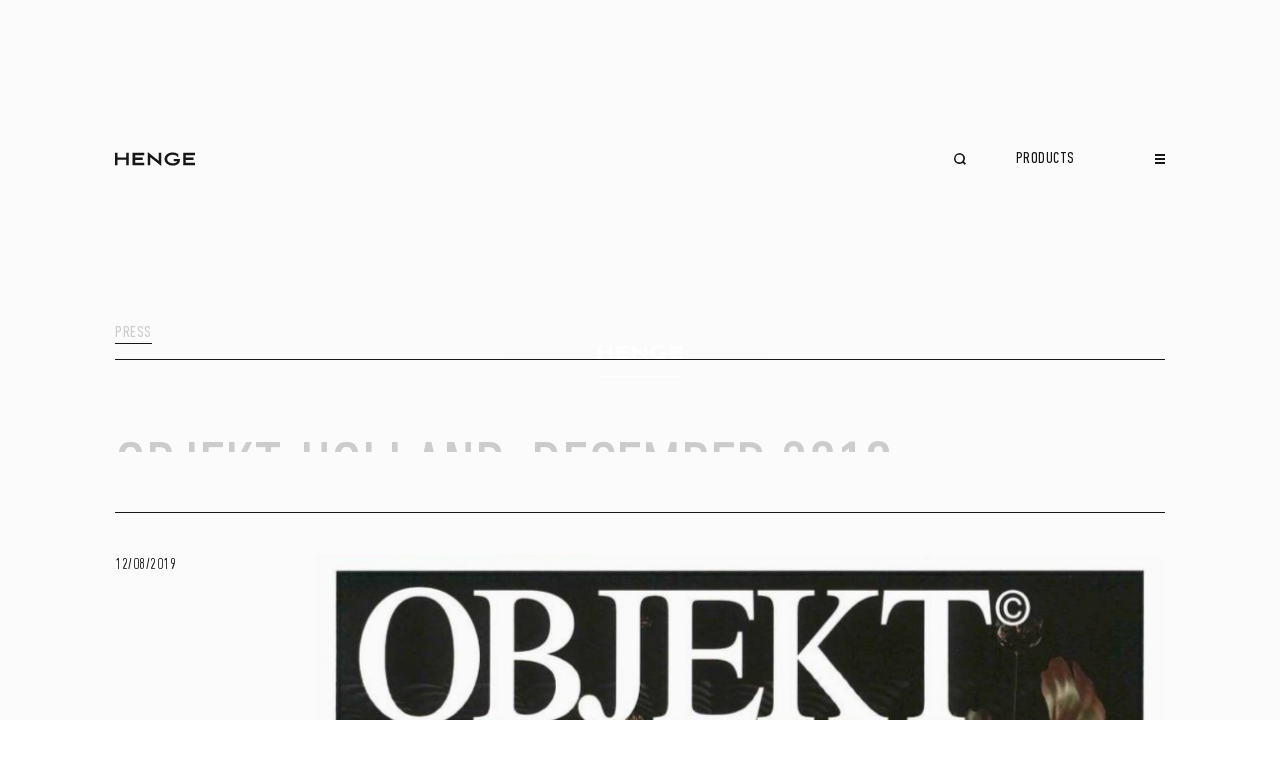

--- FILE ---
content_type: text/html; charset=UTF-8
request_url: https://www.henge07.com/press/objekt-holland-december-2019/
body_size: 6699
content:
<!DOCTYPE html>

<html lang="en-US">

<head>
    <meta charset="UTF-8">
    <meta name="viewport" content="width=device-width, initial-scale=1.0">
    <link rel="apple-touch-icon" sizes="57x57" href="https://www.henge07.com/app/themes/henge/images/favicon/apple-icon-57x57.png">
    <link rel="apple-touch-icon" sizes="60x60" href="https://www.henge07.com/app/themes/henge/images/favicon/apple-icon-60x60.png">
    <link rel="apple-touch-icon" sizes="72x72" href="https://www.henge07.com/app/themes/henge/images/favicon/apple-icon-72x72.png">
    <link rel="apple-touch-icon" sizes="76x76" href="https://www.henge07.com/app/themes/henge/images/favicon/apple-icon-76x76.png">
    <link rel="apple-touch-icon" sizes="114x114" href="https://www.henge07.com/app/themes/henge/images/favicon/apple-icon-114x114.png">
    <link rel="apple-touch-icon" sizes="120x120" href="https://www.henge07.com/app/themes/henge/images/favicon/apple-icon-120x120.png">
    <link rel="apple-touch-icon" sizes="144x144" href="https://www.henge07.com/app/themes/henge/images/favicon/apple-icon-144x144.png">
    <link rel="apple-touch-icon" sizes="152x152" href="https://www.henge07.com/app/themes/henge/images/favicon/apple-icon-152x152.png">
    <link rel="apple-touch-icon" sizes="180x180" href="https://www.henge07.com/app/themes/henge/images/favicon/apple-icon-180x180.png">
    <link rel="icon" type="image/png" sizes="192x192" href="https://www.henge07.com/app/themes/henge/images/favicon/android-icon-192x192.png">
    <link rel="icon" type="image/png" sizes="32x32" href="https://www.henge07.com/app/themes/henge/images/favicon/favicon-32x32.png">
    <link rel="icon" type="image/png" sizes="96x96" href="https://www.henge07.com/app/themes/henge/images/favicon/favicon-96x96.png">
    <link rel="icon" type="image/png" sizes="16x16" href="https://www.henge07.com/app/themes/henge/images/favicon/favicon-16x16.png">
    <link rel="manifest" href="https://www.henge07.com/app/themes/henge/images/favicon/manifest.json">
    <meta name="msapplication-TileColor" content="#171719">
    <meta name="msapplication-TileImage" content="https://www.henge07.com/app/themes/henge/images/favicon/ms-icon-144x144.png">

    <meta name='robots' content='index, follow, max-image-preview:large, max-snippet:-1, max-video-preview:-1' />
	<style>img:is([sizes="auto" i], [sizes^="auto," i]) { contain-intrinsic-size: 3000px 1500px }</style>
	<link rel="alternate" hreflang="en" href="https://www.henge07.com/press/objekt-holland-december-2019/" />
<link rel="alternate" hreflang="it" href="https://www.henge07.com/it/press/objekt-holland-december-2019/" />
<link rel="alternate" hreflang="x-default" href="https://www.henge07.com/press/objekt-holland-december-2019/" />

	<!-- This site is optimized with the Yoast SEO Premium plugin v21.3 (Yoast SEO v26.4) - https://yoast.com/wordpress/plugins/seo/ -->
	<title>Objekt, Holland, December 2019 - Press - Henge</title>
	<link rel="canonical" href="https://www.henge07.com/press/objekt-holland-december-2019/" data-react-helmet="true" />
	<meta property="og:locale" content="en_US" data-react-helmet="true" />
	<meta property="og:type" content="article" data-react-helmet="true" />
	<meta property="og:title" content="Objekt, Holland, December 2019" data-react-helmet="true" />
	<meta property="og:url" content="https://www.henge07.com/press/objekt-holland-december-2019/" data-react-helmet="true" />
	<meta property="og:site_name" content="Henge" data-react-helmet="true" />
	<meta property="article:publisher" content="https://www.facebook.com/henge07/" data-react-helmet="true" />
	<meta property="article:published_time" content="2019-12-08T14:29:03+00:00" data-react-helmet="true" />
	<meta property="article:modified_time" content="2021-06-30T14:35:20+00:00" data-react-helmet="true" />
	<meta property="og:image" content="https://www.henge07.com/app/uploads/2021/06/img6-52.jpg" data-react-helmet="true" />
	<meta property="og:image:width" content="972" data-react-helmet="true" />
	<meta property="og:image:height" content="1331" data-react-helmet="true" />
	<meta property="og:image:type" content="image/jpeg" data-react-helmet="true" />
	<meta name="author" content="webmaster@studiogusto.com" />
	<meta name="twitter:card" content="summary_large_image" />
	<meta name="twitter:label1" content="Written by" />
	<meta name="twitter:data1" content="webmaster@studiogusto.com" />
	<script type="application/ld+json" class="yoast-schema-graph">{"@context":"https://schema.org","@graph":[{"@type":"WebPage","@id":"https://www.henge07.com/press/objekt-holland-december-2019/","url":"https://www.henge07.com/press/objekt-holland-december-2019/","name":"Objekt, Holland, December 2019 - Press - Henge","isPartOf":{"@id":"https://www.henge07.com/#website"},"primaryImageOfPage":{"@id":"https://www.henge07.com/press/objekt-holland-december-2019/#primaryimage"},"image":{"@id":"https://www.henge07.com/press/objekt-holland-december-2019/#primaryimage"},"thumbnailUrl":"https://www.henge07.com/app/uploads/2021/06/img6-52.jpg","datePublished":"2019-12-08T14:29:03+00:00","dateModified":"2021-06-30T14:35:20+00:00","author":{"@id":"https://www.henge07.com/#/schema/person/c2a92ea9353edc4f1cd83198a6e41e6c"},"breadcrumb":{"@id":"https://www.henge07.com/press/objekt-holland-december-2019/#breadcrumb"},"inLanguage":"en-US","potentialAction":[{"@type":"ReadAction","target":["https://www.henge07.com/press/objekt-holland-december-2019/"]}]},{"@type":"ImageObject","inLanguage":"en-US","@id":"https://www.henge07.com/press/objekt-holland-december-2019/#primaryimage","url":"https://www.henge07.com/app/uploads/2021/06/img6-52.jpg","contentUrl":"https://www.henge07.com/app/uploads/2021/06/img6-52.jpg","width":972,"height":1331},{"@type":"BreadcrumbList","@id":"https://www.henge07.com/press/objekt-holland-december-2019/#breadcrumb","itemListElement":[{"@type":"ListItem","position":1,"name":"Home","item":"https://www.henge07.com/"},{"@type":"ListItem","position":2,"name":"Objekt, Holland, December 2019"}]},{"@type":"WebSite","@id":"https://www.henge07.com/#website","url":"https://www.henge07.com/","name":"Henge","description":"Design Furniture","potentialAction":[{"@type":"SearchAction","target":{"@type":"EntryPoint","urlTemplate":"https://www.henge07.com/?s={search_term_string}"},"query-input":{"@type":"PropertyValueSpecification","valueRequired":true,"valueName":"search_term_string"}}],"inLanguage":"en-US"},{"@type":"Person","@id":"https://www.henge07.com/#/schema/person/c2a92ea9353edc4f1cd83198a6e41e6c","name":"webmaster@studiogusto.com","image":{"@type":"ImageObject","inLanguage":"en-US","@id":"https://www.henge07.com/#/schema/person/image/","url":"https://secure.gravatar.com/avatar/d161af0367444232d1ba455c5f377961a08b23f8b6878856a1f6cd9cedea3335?s=96&d=mm&r=g","contentUrl":"https://secure.gravatar.com/avatar/d161af0367444232d1ba455c5f377961a08b23f8b6878856a1f6cd9cedea3335?s=96&d=mm&r=g","caption":"webmaster@studiogusto.com"}}]}</script>
	<!-- / Yoast SEO Premium plugin. -->


<link rel='dns-prefetch' href='//www.henge07.com' />
<meta name="generator" content="WPML ver:4.6.13 stt:1,27;" />
    <link href="https://www.henge07.com/app/themes/henge/styles/style.css?v=1.0.0" rel="stylesheet">
    <style type="text/css">
        #loader {
            position: fixed;
            z-index: 1000;
            background: #171719;
            width: 100%;
            height: 100vh;
            top: 0;
            left: 0;
            display: flex;
            flex-direction: column;
            justify-content: center;
            align-items: center;
            transition: all 1s cubic-bezier(0.74, 0, 0.15, 0.99) .2s;
            pointer-events: none;
        }

        #loader.ready {
            opacity: 0;
        }

        #loader__logo {
            fill: #fff;
            width: 85px;
            height: 17px;
            transition: opacity .5s ease-out;
        }

        #loader.ready #loader__percentage {
            transition-duration: .2s;
        }

        #loader__percentage {
            width: 85px;
            height: 1px;
            background: #fff;
            margin-top: 15px;
            transform-origin: 0% 0%;
            transform: scaleX(0);
            transition: transform .1s ease-out;
        }
    </style>
    <!-- Google Tag Manager -->
    <script>
        (function(w, d, s, l, i) {
            w[l] = w[l] || [];
            w[l].push({
                'gtm.start': new Date().getTime(),
                event: 'gtm.js'
            });
            var f = d.getElementsByTagName(s)[0],
                j = d.createElement(s),
                dl = l != 'dataLayer' ? '&l=' + l : '';
            j.async = true;
            j.src =
                'https://www.googletagmanager.com/gtm.js?id=' + i + dl;
            f.parentNode.insertBefore(j, f);
        })(window, document, 'script', 'dataLayer', 'GTM-TQ3PCVS');
    </script>
    <!-- End Google Tag Manager -->
</head>

<body class="wp-singular post-template-default single single-post postid-11529 single-format-standard wp-theme-henge">
    <div id="loader">
        <svg xmlns="http://www.w3.org/2000/svg" viewBox="0 0 79.626 13.235" id="loader__logo">
            <path d="M34.971 4.873v7.6h-2.438V.004L43.59 8.363V.815h2.46V13.24ZM49.298 6.64c0-3.46 3.646-6.271 8.172-6.271A9.873 9.873 0 0 1 63 2.088v3.044a6.942 6.942 0 0 0-5.53-2.508c-3.132 0-5.57 1.785-5.57 4.015s2.438 3.993 5.57 3.993c1.931 0 4.113-.464 4.556-1.9h-3.461v-2.23h6.107v.7c0 3.829-3.253 5.687-7.2 5.687-4.529-.005-8.171-2.811-8.171-6.25Zm18.691 5.829V.811h11.637v2.278h-9.1v2.157h7.64v2.3h-7.661v2.646h9.125v2.278Zm-50.458 0V.811h11.636v2.278h-9.1v2.157h7.639v2.3h-7.665v2.646h9.129v2.278Zm-6.428 0v-5.11h-8.64v5.11H.001V.811h2.464v4.274h8.64V.811h2.481v11.658Z" />
        </svg>
        <div id="loader__percentage"></div>
    </div>
    <script type="text/javascript">
        var $loader = document.getElementById('loader')
        var $percentage = document.getElementById('loader__percentage')
        var loaderInterval = setInterval(loadApp, 50)
        var progress = 0
        const maxProgress = 90 + Math.floor(Math.random() * 8)

        function appReady() {
            setTimeout(() => {
                $percentage.style.transform = 'scaleX(1)'
                $loader.classList.add('ready')
            }, 10)
        }

        function loadApp() {
            if (document.documentElement.classList.contains('ready')) {
                clearInterval(loaderInterval)
                appReady()
            }
            if (progress < maxProgress) {
                progress += Math.floor(Math.random() * 2)
            }
            $percentage.style.transform = `scaleX(${progress/100})`
        }
    </script>
    <div id="root" class="site">
        <div id="content" class="site-content">
            <a href="/">
                <svg xmlns="http://www.w3.org/2000/svg" viewBox="0 0 79.626 13.235" id="henge_logo">
                    <path d="M34.971 4.873v7.6h-2.438V.004L43.59 8.363V.815h2.46V13.24ZM49.298 6.64c0-3.46 3.646-6.271 8.172-6.271A9.873 9.873 0 0 1 63 2.088v3.044a6.942 6.942 0 0 0-5.53-2.508c-3.132 0-5.57 1.785-5.57 4.015s2.438 3.993 5.57 3.993c1.931 0 4.113-.464 4.556-1.9h-3.461v-2.23h6.107v.7c0 3.829-3.253 5.687-7.2 5.687-4.529-.005-8.171-2.811-8.171-6.25Zm18.691 5.829V.811h11.637v2.278h-9.1v2.157h7.64v2.3h-7.661v2.646h9.125v2.278Zm-50.458 0V.811h11.636v2.278h-9.1v2.157h7.639v2.3h-7.665v2.646h9.129v2.278Zm-6.428 0v-5.11h-8.64v5.11H.001V.811h2.464v4.274h8.64V.811h2.481v11.658Z" />
                </svg>
            </a>
            <nav>
                <div class="menu-main-menu-old-container"><ul id="menu-main-menu-old" class="menu"><li id="menu-item-212" class="menu-item menu-item-type-custom menu-item-object-custom menu-item-has-children menu-item-212"><a href="#">Henge World</a>
<ul class="sub-menu">
	<li id="menu-item-195" class="menu-item menu-item-type-post_type menu-item-object-page menu-item-195"><a href="https://www.henge07.com/about-us/">About Us</a></li>
	<li id="menu-item-7737" class="menu-item menu-item-type-post_type menu-item-object-page menu-item-7737"><a href="https://www.henge07.com/values/">H-Lab</a></li>
</ul>
</li>
<li id="menu-item-188" class="menu-item menu-item-type-post_type menu-item-object-page menu-item-188"><a href="https://www.henge07.com/products/">Products</a></li>
<li id="menu-item-191" class="menu-item menu-item-type-post_type menu-item-object-page menu-item-191"><a href="https://www.henge07.com/collections/">Collections</a></li>
<li id="menu-item-307" class="menu-item menu-item-type-post_type menu-item-object-page menu-item-307"><a href="https://www.henge07.com/projects/">Projects</a></li>
<li id="menu-item-249" class="menu-item menu-item-type-post_type menu-item-object-page menu-item-249"><a href="https://www.henge07.com/designers/">Designers</a></li>
<li id="menu-item-66" class="menu-item menu-item-type-custom menu-item-object-custom menu-item-66"><a href="/hlife/">H-Life</a></li>
<li id="menu-item-380" class="menu-item menu-item-type-post_type menu-item-object-page menu-item-380"><a href="https://www.henge07.com/contact/">Contacts</a></li>
</ul></div>                <div class="menu-main-menu-old-container"><ul id="menu-main-menu-old-1" class="menu"><li class="menu-item menu-item-type-custom menu-item-object-custom menu-item-has-children menu-item-212"><a href="#">Henge World</a>
<ul class="sub-menu">
	<li class="menu-item menu-item-type-post_type menu-item-object-page menu-item-195"><a href="https://www.henge07.com/about-us/">About Us</a></li>
	<li class="menu-item menu-item-type-post_type menu-item-object-page menu-item-7737"><a href="https://www.henge07.com/values/">H-Lab</a></li>
</ul>
</li>
<li class="menu-item menu-item-type-post_type menu-item-object-page menu-item-188"><a href="https://www.henge07.com/products/">Products</a></li>
<li class="menu-item menu-item-type-post_type menu-item-object-page menu-item-191"><a href="https://www.henge07.com/collections/">Collections</a></li>
<li class="menu-item menu-item-type-post_type menu-item-object-page menu-item-307"><a href="https://www.henge07.com/projects/">Projects</a></li>
<li class="menu-item menu-item-type-post_type menu-item-object-page menu-item-249"><a href="https://www.henge07.com/designers/">Designers</a></li>
<li class="menu-item menu-item-type-custom menu-item-object-custom menu-item-66"><a href="/hlife/">H-Life</a></li>
<li class="menu-item menu-item-type-post_type menu-item-object-page menu-item-380"><a href="https://www.henge07.com/contact/">Contacts</a></li>
</ul></div>            </nav>
	<div id="primary" class="content-area">
		<main id="main" class="site-main" role="main">

					<article>
				<header>
					
					<h1>Objekt, Holland, December 2019</h1>
					<h2>
											</h2>
								    				</header>
				<figure><img width="400" height="400" src="https://www.henge07.com/app/uploads/2021/06/img6-52-400x400.jpg" class="attachment-thumbnail size-thumbnail wp-post-image" alt="" decoding="async" fetchpriority="high" /></figure>
				<div>
														</div>
			</article>
		<script type="application/ld+json">
	[
		 {
		   "@context": "http://schema.org",
		   "@type": "NewsArticle",
		   "mainEntityOfPage": {
		     "@type": "WebPage",
		     "@id": "https://www.henge07.com/press/objekt-holland-december-2019"
		   },
		   "headline": "Objekt, Holland, December 2019",
		   "image": [
		     "https://www.henge07.com/app/uploads/2021/06/img6-52-400x400.jpg"
		    ],
		   "datePublished": "2019-12-08T14:29:03+00:00",
		   "dateModified": "2021-06-30T14:35:20+00:00",
			 "author": {
				 "@type": "Organization",
				 "name": ""
			 },
		    "publisher": {
		     "@type": "Organization",
		     "name": "",
		     "logo": {
		       "@type": "ImageObject",
		       "url": ""
		     }
		   },
		   "description": ""
		 },
		 {
		  "@context": "http://schema.org",
		  "@type": "Organization",
		  "logo": "",
		  "url": "https://www.henge07.com/wp"
		}
	]
	 </script>
	 		</main><!-- #main -->
	</div><!-- #primary -->

		<a href="" target="_blank" rel="noopener"></a>

		<footer>
			<p>P.IVA 04630340265          /          Henge 2019</p>
			<div class="menu-main-menu-old-container"><ul id="menu-main-menu-old-2" class="menu"><li class="menu-item menu-item-type-custom menu-item-object-custom menu-item-has-children menu-item-212"><a href="#">Henge World</a>
<ul class="sub-menu">
	<li class="menu-item menu-item-type-post_type menu-item-object-page menu-item-195"><a href="https://www.henge07.com/about-us/">About Us</a></li>
	<li class="menu-item menu-item-type-post_type menu-item-object-page menu-item-7737"><a href="https://www.henge07.com/values/">H-Lab</a></li>
</ul>
</li>
<li class="menu-item menu-item-type-post_type menu-item-object-page menu-item-188"><a href="https://www.henge07.com/products/">Products</a></li>
<li class="menu-item menu-item-type-post_type menu-item-object-page menu-item-191"><a href="https://www.henge07.com/collections/">Collections</a></li>
<li class="menu-item menu-item-type-post_type menu-item-object-page menu-item-307"><a href="https://www.henge07.com/projects/">Projects</a></li>
<li class="menu-item menu-item-type-post_type menu-item-object-page menu-item-249"><a href="https://www.henge07.com/designers/">Designers</a></li>
<li class="menu-item menu-item-type-custom menu-item-object-custom menu-item-66"><a href="/hlife/">H-Life</a></li>
<li class="menu-item menu-item-type-post_type menu-item-object-page menu-item-380"><a href="https://www.henge07.com/contact/">Contacts</a></li>
</ul></div>			<div class="menu-main-menu-old-container"><ul id="menu-main-menu-old-3" class="menu"><li class="menu-item menu-item-type-custom menu-item-object-custom menu-item-has-children menu-item-212"><a href="#">Henge World</a>
<ul class="sub-menu">
	<li class="menu-item menu-item-type-post_type menu-item-object-page menu-item-195"><a href="https://www.henge07.com/about-us/">About Us</a></li>
	<li class="menu-item menu-item-type-post_type menu-item-object-page menu-item-7737"><a href="https://www.henge07.com/values/">H-Lab</a></li>
</ul>
</li>
<li class="menu-item menu-item-type-post_type menu-item-object-page menu-item-188"><a href="https://www.henge07.com/products/">Products</a></li>
<li class="menu-item menu-item-type-post_type menu-item-object-page menu-item-191"><a href="https://www.henge07.com/collections/">Collections</a></li>
<li class="menu-item menu-item-type-post_type menu-item-object-page menu-item-307"><a href="https://www.henge07.com/projects/">Projects</a></li>
<li class="menu-item menu-item-type-post_type menu-item-object-page menu-item-249"><a href="https://www.henge07.com/designers/">Designers</a></li>
<li class="menu-item menu-item-type-custom menu-item-object-custom menu-item-66"><a href="/hlife/">H-Life</a></li>
<li class="menu-item menu-item-type-post_type menu-item-object-page menu-item-380"><a href="https://www.henge07.com/contact/">Contacts</a></li>
</ul></div>		</footer>
	</div><!-- #content -->
</div><!-- #page -->

<script type="text/javascript">
	window.routing = [{"cpt":"product","slug":"products\/:_cta_category\/:stub","rewrite":"products\/%_cta_category%"},{"cpt":"hlife","slug":"hlife","rewrite":"hlife"},{"cpt":"designer","slug":"designer","rewrite":"designer"},{"cpt":"project","slug":"project","rewrite":"project"},{"cpt":"collection","slug":"collection","rewrite":"collection"},{"cpt":"showroom","slug":"showroom","rewrite":"showroom"},{"cpt":"material","slug":"materials\/%_cta_materialscategory%","rewrite":"materials\/%_cta_materialscategory%"},{"cpt":"network","slug":"network","rewrite":"network"},{"cpt":"download","slug":"download","rewrite":"download"},{"cpt":"video","slug":"video","rewrite":"video"},{"cpt":"about","slug":"about-us"},{"cpt":"archive_download","slug":"catalogues"},{"cpt":"collections","slug":"collections"},{"cpt":"contact","slug":"contact"},{"cpt":"archive_designers","slug":"designers"},{"cpt":"page","slug":"exportmedia"},{"cpt":"archive_hlife","slug":"hlife"},{"cpt":"about","slug":"values"},{"cpt":"homepage","slug":"home"},{"cpt":"mdw_registration","slug":"henge-flagship-store-miami"},{"cpt":"mdw_registration","slug":"home-collection-request-info"},{"cpt":"archive_news","slug":"journal"},{"cpt":"archive_showrooms","slug":"showrooms"},{"cpt":"archive_materials","slug":"materials"},{"cpt":"media_kit","slug":"media-kit"},{"cpt":"mdw_registration","slug":"miami-registration"},{"cpt":"about","slug":"mission"},{"cpt":"network","slug":"network"},{"cpt":"archive_showrooms","slug":"our-premium-spots"},{"cpt":"about","slug":"philosophy"},{"cpt":"generic","slug":"privacy"},{"cpt":"products","slug":"products"},{"cpt":"archive_projects","slug":"projects"},{"cpt":"mdw_registration","slug":"registration"},{"cpt":"page","slug":"root-redirect"},{"cpt":"page","slug":"root-redirect"},{"cpt":"page","slug":"root-redirect"},{"cpt":"about_short","slug":"s-34"},{"cpt":"search","slug":"search"},{"cpt":"wishlist_shared","slug":"wishlist-shared"},{"cpt":"generic","slug":"thank-you"},{"cpt":"generic","slug":"thank-you-london"},{"cpt":"archive_video","slug":"videos"},{"cpt":"network_map","slug":"network-map"},{"cpt":"wishlist","slug":"wishlist"},{"cpt":"post","slug":"news"},{"cpt":"post","slug":"events"},{"cpt":"post","slug":"press"},{"cpt":"_cta_hlifecategory","slug":"hlifecategory"},{"cpt":"_cta_category","slug":"products\/:_cta_category"},{"cpt":"_cta_collection","slug":"product-collection"},{"cpt":"_cta_mood","slug":"mood"},{"cpt":"_cta_materialscategory","slug":"materials\/:_cta_materialscategory"},{"cpt":"_cta_place","slug":"place"},{"cpt":"_cta_networktype","slug":"networktype"}];
	window.pathSite = 'en';
	window.menuLocations = {"main_menu":{"ID":218,"location":"main_menu","label":"main_menu","menu":[{"ID":12018,"order":1,"parent":0,"title":"Company","url":"#","attr":"","target":"","classes":" menu-item menu-item-type-custom menu-item-object-custom","xfn":"","description":"","object_id":12018,"object":"custom","type":"custom","type_label":"Custom Link","children":[{"ID":12019,"order":2,"parent":12018,"title":"About Us","url":"https:\/\/www.henge07.com\/about-us\/","attr":"","target":"","classes":" menu-item menu-item-type-post_type menu-item-object-page","xfn":"","description":"","object_id":192,"object":"page","type":"post_type","type_label":"Page","children":[]},{"ID":32492,"order":3,"parent":12018,"title":"S-34","url":"https:\/\/www.henge07.com\/s-34\/","attr":"","target":"","classes":" menu-item menu-item-type-post_type menu-item-object-page","xfn":"","description":"","object_id":32486,"object":"page","type":"post_type","type_label":"Page","children":[]},{"ID":12024,"order":4,"parent":12018,"title":"Designers","url":"https:\/\/www.henge07.com\/designers\/","attr":"","target":"","classes":" menu-item menu-item-type-post_type menu-item-object-page","xfn":"","description":"","object_id":247,"object":"page","type":"post_type","type_label":"Page","children":[]}]},{"ID":12021,"order":5,"parent":0,"title":"Products","url":"#","attr":"","target":"","classes":" menu-item menu-item-type-custom menu-item-object-custom","xfn":"","description":"","object_id":12021,"object":"custom","type":"custom","type_label":"Custom Link","children":[{"ID":12022,"order":6,"parent":12021,"title":"All Products","url":"https:\/\/www.henge07.com\/products\/","attr":"","target":"","classes":" menu-item menu-item-type-post_type menu-item-object-page","xfn":"","description":"","object_id":21,"object":"page","type":"post_type","type_label":"Page","children":[]},{"ID":12023,"order":7,"parent":12021,"title":"Collections","url":"https:\/\/www.henge07.com\/collections\/","attr":"","target":"","classes":" menu-item menu-item-type-post_type menu-item-object-page","xfn":"","description":"","object_id":173,"object":"page","type":"post_type","type_label":"Page","children":[]},{"ID":12025,"order":8,"parent":12021,"title":"Materials","url":"https:\/\/www.henge07.com\/materials\/","attr":"","target":"","classes":" menu-item menu-item-type-post_type menu-item-object-page","xfn":"","description":"","object_id":292,"object":"page","type":"post_type","type_label":"Page","children":[]},{"ID":12032,"order":9,"parent":12021,"title":"Projects","url":"https:\/\/www.henge07.com\/projects\/","attr":"","target":"","classes":" menu-item menu-item-type-post_type menu-item-object-page","xfn":"","description":"","object_id":272,"object":"page","type":"post_type","type_label":"Page","children":[]},{"ID":12036,"order":10,"parent":12021,"title":"2D\/3D","url":"https:\/\/area.henge07.com","attr":"","target":"","classes":" menu-item menu-item-type-custom menu-item-object-custom","xfn":"","description":"","object_id":12036,"object":"custom","type":"custom","type_label":"Custom Link","children":[]}]},{"ID":12026,"order":11,"parent":0,"title":"Media","url":"#","attr":"","target":"","classes":" menu-item menu-item-type-custom menu-item-object-custom","xfn":"","description":"","object_id":12026,"object":"custom","type":"custom","type_label":"Custom Link","children":[{"ID":12027,"order":12,"parent":12026,"title":"Media Kit","url":"https:\/\/www.henge07.com\/media-kit\/","attr":"","target":"","classes":" menu-item menu-item-type-post_type menu-item-object-page","xfn":"","description":"","object_id":11175,"object":"page","type":"post_type","type_label":"Page","children":[]},{"ID":12028,"order":13,"parent":12026,"title":"Press Clippings","url":"https:\/\/www.henge07.com\/journal\/","attr":"","target":"","classes":" menu-item menu-item-type-post_type menu-item-object-page","xfn":"","description":"","object_id":198,"object":"page","type":"post_type","type_label":"Page","children":[]},{"ID":12029,"order":14,"parent":12026,"title":"Catalogues","url":"https:\/\/www.henge07.com\/catalogues\/","attr":"","target":"","classes":" menu-item menu-item-type-post_type menu-item-object-page","xfn":"","description":"","object_id":328,"object":"page","type":"post_type","type_label":"Page","children":[]},{"ID":12033,"order":15,"parent":12026,"title":"H-Life","url":"https:\/\/www.henge07.com\/hlife\/","attr":"","target":"","classes":" menu-item menu-item-type-post_type menu-item-object-page","xfn":"","description":"","object_id":243,"object":"page","type":"post_type","type_label":"Page","children":[]}]},{"ID":12035,"order":16,"parent":0,"title":"Network","url":"#","attr":"","target":"","classes":" menu-item menu-item-type-custom menu-item-object-custom","xfn":"","description":"","object_id":12035,"object":"custom","type":"custom","type_label":"Custom Link","children":[{"ID":37921,"order":17,"parent":12035,"title":"Flagships","url":"https:\/\/www.henge07.com\/showrooms\/","attr":"","target":"","classes":" menu-item menu-item-type-post_type menu-item-object-page","xfn":"","description":"","object_id":37349,"object":"page","type":"post_type","type_label":"Page","children":[]},{"ID":38052,"order":18,"parent":12035,"title":"Store Finder","url":"https:\/\/www.henge07.com\/network-map\/","attr":"","target":"","classes":" menu-item menu-item-type-post_type menu-item-object-page","xfn":"","description":"","object_id":37937,"object":"page","type":"post_type","type_label":"Page","children":[]},{"ID":12037,"order":19,"parent":12035,"title":"Contacts","url":"https:\/\/www.henge07.com\/contact\/","attr":"","target":"","classes":" menu-item menu-item-type-post_type menu-item-object-page","xfn":"","description":"","object_id":377,"object":"page","type":"post_type","type_label":"Page","children":[]}]}]},"social_menu":{"ID":18,"location":"social_menu","label":"social_menu","menu":[{"ID":141,"order":1,"parent":0,"title":"Instagram","url":"https:\/\/www.instagram.com\/henge__official\/","attr":"","target":"","classes":" menu-item menu-item-type-custom menu-item-object-custom","xfn":"instagram","description":"","object_id":141,"object":"custom","type":"custom","type_label":"Custom Link","children":[]},{"ID":140,"order":2,"parent":0,"title":"Facebook","url":"https:\/\/www.facebook.com\/henge07\/","attr":"","target":"","classes":" menu-item menu-item-type-custom menu-item-object-custom","xfn":"facebook","description":"","object_id":140,"object":"custom","type":"custom","type_label":"Custom Link","children":[]},{"ID":11158,"order":3,"parent":0,"title":"Youtube","url":"https:\/\/www.youtube.com\/user\/Henge07Interiors\/videos","attr":"","target":"","classes":" menu-item menu-item-type-custom menu-item-object-custom","xfn":"youtube","description":"","object_id":11158,"object":"custom","type":"custom","type_label":"Custom Link","children":[]},{"ID":9895,"order":4,"parent":0,"title":"Pinterest","url":"https:\/\/www.pinterest.it\/henge07\/","attr":"","target":"","classes":" menu-item menu-item-type-custom menu-item-object-custom","xfn":"pinterest","description":"","object_id":9895,"object":"custom","type":"custom","type_label":"Custom Link","children":[]},{"ID":11241,"order":5,"parent":0,"title":"Linkedin","url":"https:\/\/www.linkedin.com\/company\/henge07\/","attr":"","target":"","classes":" menu-item menu-item-type-custom menu-item-object-custom","xfn":"linkedin","description":"","object_id":11241,"object":"custom","type":"custom","type_label":"Custom Link","children":[]},{"ID":12038,"order":6,"parent":0,"title":"Spotify","url":"https:\/\/open.spotify.com\/user\/tqy4s0bebjz2gorcq5emz24cu?si=56c5d39dc3874c54","attr":"","target":"","classes":" menu-item menu-item-type-custom menu-item-object-custom","xfn":"spotify","description":"","object_id":12038,"object":"custom","type":"custom","type_label":"Custom Link","children":[]}]},"footer_menu":{"ID":19,"location":"footer_menu","label":"footer_menu","menu":[{"ID":157,"order":1,"parent":0,"title":"Credits","url":"https:\/\/www.studiogusto.com\/","attr":"","target":"","classes":" menu-item menu-item-type-custom menu-item-object-custom","xfn":"","description":"","object_id":157,"object":"custom","type":"custom","type_label":"Custom Link","children":[]},{"ID":9304,"order":2,"parent":0,"title":"Privacy","url":"https:\/\/www.henge07.com\/privacy.pdf","attr":"","target":"","classes":" menu-item menu-item-type-custom menu-item-object-custom","xfn":"","description":"","object_id":9304,"object":"custom","type":"custom","type_label":"Custom Link","children":[]}]},"extra_menu":{"ID":9,"location":"extra_menu","label":"extra_menu","menu":[{"ID":38050,"order":1,"parent":0,"title":"Network","url":"https:\/\/www.henge07.com\/network-map\/","attr":"","target":"","classes":" menu-item menu-item-type-post_type menu-item-object-page","xfn":"","description":"","object_id":37937,"object":"page","type":"post_type","type_label":"Page","children":[]},{"ID":332,"order":2,"parent":0,"title":"Video Wall","url":"https:\/\/www.henge07.com\/videos\/","attr":"","target":"","classes":" menu-item menu-item-type-post_type menu-item-object-page","xfn":"","description":"","object_id":330,"object":"page","type":"post_type","type_label":"Page","children":[]},{"ID":301,"order":3,"parent":0,"title":"Materials","url":"https:\/\/www.henge07.com\/materials\/","attr":"","target":"","classes":" menu-item menu-item-type-post_type menu-item-object-page","xfn":"","description":"","object_id":292,"object":"page","type":"post_type","type_label":"Page","children":[]},{"ID":333,"order":4,"parent":0,"title":"Catalogues","url":"https:\/\/www.henge07.com\/catalogues\/","attr":"","target":"","classes":" menu-item menu-item-type-post_type menu-item-object-page","xfn":"","description":"","object_id":328,"object":"page","type":"post_type","type_label":"Page","children":[]},{"ID":11607,"order":5,"parent":0,"title":"Media Kit","url":"https:\/\/www.henge07.com\/media-kit\/","attr":"","target":"","classes":" menu-item menu-item-type-post_type menu-item-object-page","xfn":"","description":"","object_id":11175,"object":"page","type":"post_type","type_label":"Page","children":[]},{"ID":10513,"order":6,"parent":0,"title":"Reserved Area","url":"https:\/\/area.henge07.com\/","attr":"","target":"","classes":" menu-item menu-item-type-custom menu-item-object-custom","xfn":"","description":"","object_id":10513,"object":"custom","type":"custom","type_label":"Custom Link","children":[]},{"ID":221,"order":7,"parent":0,"title":"NEWS & PRESS","url":"https:\/\/www.henge07.com\/journal\/","attr":"","target":"","classes":" menu-item menu-item-type-post_type menu-item-object-page","xfn":"","description":"","object_id":198,"object":"page","type":"post_type","type_label":"Page","children":[]}]}};
</script>
<script type="text/javascript" data-cookieconsent="ignore" src="https://www.henge07.com/app/themes/henge/bundle.115c.js"></script>

<!-- <script type="text/javascript" src="https://www.henge07.com/app/themes/henge/bundle.js?n=1.0"></script> -->

<script>
(function () {

	    console.log('init bunny ');
  // Esegui solo se siamo sul dominio CDN
  if (!window.location.hostname.includes('henge.b-cdn.net')) return;

  var OLD = 'https://www.henge07.com/';
  var NEW = 'https://henge.b-cdn.net/';

	console.log('doing bunny ');
  	// document.addEventListener('load', function () {
	console.log('load doing bunny ');
		// Selettore: tutti gli elementi che possono avere href/src con quel dominio
		var elements = document.querySelectorAll(
		'[href*="' + OLD + '"], [src*="' + OLD + '"], [srcset*="' + OLD + '"]'
		);

	    console.log('elements ', elements);
		elements.forEach(function (el) {
		['href', 'src', 'srcset', 'data-src'].forEach(function (attr) {
			var val = el.getAttribute(attr);
			console.log('valuto ' + attr);
			if (val && val.indexOf(OLD) !== -1) {
				el.setAttribute(attr, val.split(OLD).join(NEW));
				console.log('Aggiornato ' + attr + ' di un elemento da ' + OLD + ' a ' + NEW);
			}
		});
		});
	// });

	const img_t = document.createElement("img");
	img_t.src = "https://henge.b-cdn.net/app/uploads/2023/04/hk_logo.png";
	img_t.alt = "test bunny immagine";
	document.body.appendChild(img_t);

	const img_t2 = document.createElement("img");
	img_t2.src = "https://henge.b-cdn.net/app/uploads/2023/10/hg1536.jpeg";
	img_t2.alt = "test bunny immagine 2";
	document.body.appendChild(img_t2);

	setTimeout(() => {
		const loader = document.getElementById("loader");
		if (loader) loader.remove();
	}, 3000); // 1 secondo
})();
</script>

<!-- Google Tag Manager (noscript) -->
<noscript><iframe src="https://www.googletagmanager.com/ns.html?id=GTM-TQ3PCVS"
height="0" width="0" style="display:none;visibility:hidden"></iframe></noscript>
<!-- End Google Tag Manager (noscript) -->

<script defer src="https://static.cloudflareinsights.com/beacon.min.js/vcd15cbe7772f49c399c6a5babf22c1241717689176015" integrity="sha512-ZpsOmlRQV6y907TI0dKBHq9Md29nnaEIPlkf84rnaERnq6zvWvPUqr2ft8M1aS28oN72PdrCzSjY4U6VaAw1EQ==" data-cf-beacon='{"version":"2024.11.0","token":"8d18bd06db734f5f85b5db8fcf342a29","r":1,"server_timing":{"name":{"cfCacheStatus":true,"cfEdge":true,"cfExtPri":true,"cfL4":true,"cfOrigin":true,"cfSpeedBrain":true},"location_startswith":null}}' crossorigin="anonymous"></script>
</body>
</html>
